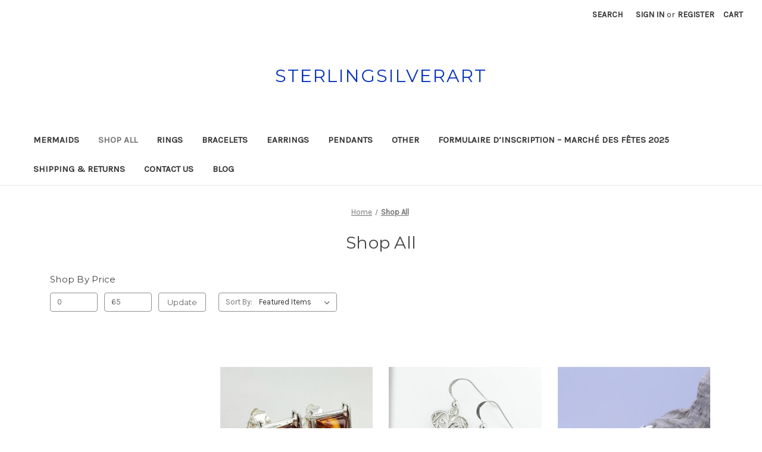

--- FILE ---
content_type: text/html; charset=UTF-8
request_url: https://sterlingsilverart.com/shop-all/?price_min=0&price_max=65&page=6
body_size: 11012
content:


<!DOCTYPE html>
<html class="no-js" lang="en">
    <head>
        <title>Shop All - Page 6 - sterlingsilverart</title>
        <link rel="dns-prefetch preconnect" href="https://cdn11.bigcommerce.com/s-165sg1m88r" crossorigin><link rel="dns-prefetch preconnect" href="https://fonts.googleapis.com/" crossorigin><link rel="dns-prefetch preconnect" href="https://fonts.gstatic.com/" crossorigin>
        <link rel='canonical' href='https://sterlingsilverart.com/shop-all/?page=6' /><meta name='platform' content='bigcommerce.stencil' />
        
                <link rel="prev" href="https://sterlingsilverart.com/shop-all/?price_min&#x3D;0&amp;price_max&#x3D;65&amp;page&#x3D;5">
        <link rel="next" href="https://sterlingsilverart.com/shop-all/?price_min&#x3D;0&amp;price_max&#x3D;65&amp;page&#x3D;7">


        <link href="https://cdn11.bigcommerce.com/r-098fe5f4938830d40a5d5433badac2d4c1c010f5/img/bc_favicon.ico" rel="shortcut icon">
        <meta name="viewport" content="width=device-width, initial-scale=1">

        <script>
            document.documentElement.className = document.documentElement.className.replace('no-js', 'js');
        </script>

        <script>
    function browserSupportsAllFeatures() {
        return window.Promise
            && window.fetch
            && window.URL
            && window.URLSearchParams
            && window.WeakMap
            // object-fit support
            && ('objectFit' in document.documentElement.style);
    }

    function loadScript(src) {
        var js = document.createElement('script');
        js.src = src;
        js.onerror = function () {
            console.error('Failed to load polyfill script ' + src);
        };
        document.head.appendChild(js);
    }

    if (!browserSupportsAllFeatures()) {
        loadScript('https://cdn11.bigcommerce.com/s-165sg1m88r/stencil/7a745090-f8bf-013c-3760-4218a01ced97/dist/theme-bundle.polyfills.js');
    }
</script>
        <script>window.consentManagerTranslations = `{"locale":"en","locales":{"consent_manager.data_collection_warning":"en","consent_manager.accept_all_cookies":"en","consent_manager.gdpr_settings":"en","consent_manager.data_collection_preferences":"en","consent_manager.manage_data_collection_preferences":"en","consent_manager.use_data_by_cookies":"en","consent_manager.data_categories_table":"en","consent_manager.allow":"en","consent_manager.accept":"en","consent_manager.deny":"en","consent_manager.dismiss":"en","consent_manager.reject_all":"en","consent_manager.category":"en","consent_manager.purpose":"en","consent_manager.functional_category":"en","consent_manager.functional_purpose":"en","consent_manager.analytics_category":"en","consent_manager.analytics_purpose":"en","consent_manager.targeting_category":"en","consent_manager.advertising_category":"en","consent_manager.advertising_purpose":"en","consent_manager.essential_category":"en","consent_manager.esential_purpose":"en","consent_manager.yes":"en","consent_manager.no":"en","consent_manager.not_available":"en","consent_manager.cancel":"en","consent_manager.save":"en","consent_manager.back_to_preferences":"en","consent_manager.close_without_changes":"en","consent_manager.unsaved_changes":"en","consent_manager.by_using":"en","consent_manager.agree_on_data_collection":"en","consent_manager.change_preferences":"en","consent_manager.cancel_dialog_title":"en","consent_manager.privacy_policy":"en","consent_manager.allow_category_tracking":"en","consent_manager.disallow_category_tracking":"en"},"translations":{"consent_manager.data_collection_warning":"We use cookies (and other similar technologies) to collect data to improve your shopping experience.","consent_manager.accept_all_cookies":"Accept All Cookies","consent_manager.gdpr_settings":"Settings","consent_manager.data_collection_preferences":"Website Data Collection Preferences","consent_manager.manage_data_collection_preferences":"Manage Website Data Collection Preferences","consent_manager.use_data_by_cookies":" uses data collected by cookies and JavaScript libraries to improve your shopping experience.","consent_manager.data_categories_table":"The table below outlines how we use this data by category. To opt out of a category of data collection, select 'No' and save your preferences.","consent_manager.allow":"Allow","consent_manager.accept":"Accept","consent_manager.deny":"Deny","consent_manager.dismiss":"Dismiss","consent_manager.reject_all":"Reject all","consent_manager.category":"Category","consent_manager.purpose":"Purpose","consent_manager.functional_category":"Functional","consent_manager.functional_purpose":"Enables enhanced functionality, such as videos and live chat. If you do not allow these, then some or all of these functions may not work properly.","consent_manager.analytics_category":"Analytics","consent_manager.analytics_purpose":"Provide statistical information on site usage, e.g., web analytics so we can improve this website over time.","consent_manager.targeting_category":"Targeting","consent_manager.advertising_category":"Advertising","consent_manager.advertising_purpose":"Used to create profiles or personalize content to enhance your shopping experience.","consent_manager.essential_category":"Essential","consent_manager.esential_purpose":"Essential for the site and any requested services to work, but do not perform any additional or secondary function.","consent_manager.yes":"Yes","consent_manager.no":"No","consent_manager.not_available":"N/A","consent_manager.cancel":"Cancel","consent_manager.save":"Save","consent_manager.back_to_preferences":"Back to Preferences","consent_manager.close_without_changes":"You have unsaved changes to your data collection preferences. Are you sure you want to close without saving?","consent_manager.unsaved_changes":"You have unsaved changes","consent_manager.by_using":"By using our website, you're agreeing to our","consent_manager.agree_on_data_collection":"By using our website, you're agreeing to the collection of data as described in our ","consent_manager.change_preferences":"You can change your preferences at any time","consent_manager.cancel_dialog_title":"Are you sure you want to cancel?","consent_manager.privacy_policy":"Privacy Policy","consent_manager.allow_category_tracking":"Allow [CATEGORY_NAME] tracking","consent_manager.disallow_category_tracking":"Disallow [CATEGORY_NAME] tracking"}}`;</script>

        <script>
            window.lazySizesConfig = window.lazySizesConfig || {};
            window.lazySizesConfig.loadMode = 1;
        </script>
        <script async src="https://cdn11.bigcommerce.com/s-165sg1m88r/stencil/7a745090-f8bf-013c-3760-4218a01ced97/dist/theme-bundle.head_async.js"></script>
        
        <link href="https://fonts.googleapis.com/css?family=Montserrat:700,500,400%7CKarla:400&display=block" rel="stylesheet">
        
        <script async src="https://cdn11.bigcommerce.com/s-165sg1m88r/stencil/7a745090-f8bf-013c-3760-4218a01ced97/dist/theme-bundle.font.js"></script>

        <link data-stencil-stylesheet href="https://cdn11.bigcommerce.com/s-165sg1m88r/stencil/7a745090-f8bf-013c-3760-4218a01ced97/css/theme-44d8f6c0-38a8-013d-fc1c-3af9366d2100.css" rel="stylesheet">

        
<script type="text/javascript" src="https://checkout-sdk.bigcommerce.com/v1/loader.js" defer ></script>
<script type="text/javascript">
var BCData = {};
</script>
<script src='https://conversations-widget.brevo.com/bigcommerce.js?brevoConversationsId=6625539ebcbb631cea3e8a2c' async ></script>
<script nonce="">
(function () {
    var xmlHttp = new XMLHttpRequest();

    xmlHttp.open('POST', 'https://bes.gcp.data.bigcommerce.com/nobot');
    xmlHttp.setRequestHeader('Content-Type', 'application/json');
    xmlHttp.send('{"store_id":"1002708037","timezone_offset":"0.0","timestamp":"2026-01-17T20:57:05.52629200Z","visit_id":"1ba6ab21-59fc-4c21-b0b9-ce0cc832b69e","channel_id":1}');
})();
</script>

    </head>
    <body>
        <svg data-src="https://cdn11.bigcommerce.com/s-165sg1m88r/stencil/7a745090-f8bf-013c-3760-4218a01ced97/img/icon-sprite.svg" class="icons-svg-sprite"></svg>

        <a href="#main-content" class="skip-to-main-link">Skip to main content</a>
<header class="header" role="banner">
    <a href="#" class="mobileMenu-toggle" data-mobile-menu-toggle="menu">
        <span class="mobileMenu-toggleIcon">Toggle menu</span>
    </a>
    <nav class="navUser">
        

    <ul class="navUser-section navUser-section--alt">
        <li class="navUser-item">
            <a class="navUser-action navUser-item--compare"
               href="/compare"
               data-compare-nav
               aria-label="Compare"
            >
                Compare <span class="countPill countPill--positive countPill--alt"></span>
            </a>
        </li>
        <li class="navUser-item">
            <button class="navUser-action navUser-action--quickSearch"
               type="button"
               id="quick-search-expand"
               data-search="quickSearch"
               aria-controls="quickSearch"
               aria-label="Search"
            >
                Search
            </button>
        </li>
        <li class="navUser-item navUser-item--account">
                <a class="navUser-action"
                   href="/login.php"
                   aria-label="Sign in"
                >
                    Sign in
                </a>
                    <span class="navUser-or">or</span>
                    <a class="navUser-action"
                       href="/login.php?action&#x3D;create_account"
                       aria-label="Register"
                    >
                        Register
                    </a>
        </li>
        <li class="navUser-item navUser-item--cart">
            <a class="navUser-action"
               data-cart-preview
               data-dropdown="cart-preview-dropdown"
               data-options="align:right"
               href="/cart.php"
               aria-label="Cart with 0 items"
            >
                <span class="navUser-item-cartLabel">Cart</span>
                <span class="countPill cart-quantity"></span>
            </a>

            <div class="dropdown-menu" id="cart-preview-dropdown" data-dropdown-content aria-hidden="true"></div>
        </li>
    </ul>
    <div class="dropdown dropdown--quickSearch" id="quickSearch" aria-hidden="true" data-prevent-quick-search-close>
        <div class="container">
    <form class="form" onsubmit="return false" data-url="/search.php" data-quick-search-form>
        <fieldset class="form-fieldset">
            <div class="form-field">
                <label class="is-srOnly" for="nav-quick-search">Search</label>
                <input class="form-input"
                       data-search-quick
                       name="nav-quick-search"
                       id="nav-quick-search"
                       data-error-message="Search field cannot be empty."
                       placeholder="Search the store"
                       autocomplete="off"
                >
            </div>
        </fieldset>
    </form>
    <section class="quickSearchResults" data-bind="html: results"></section>
    <p role="status"
       aria-live="polite"
       class="aria-description--hidden"
       data-search-aria-message-predefined-text="product results for"
    ></p>
</div>
    </div>
</nav>

        <div class="header-logo header-logo--center">
            <a href="https://sterlingsilverart.com/" class="header-logo__link" data-header-logo-link>
    <span class="header-logo-text">sterlingsilverart</span>
</a>
        </div>
    <div class="navPages-container" id="menu" data-menu>
        <nav class="navPages">
    <div class="navPages-quickSearch">
        <div class="container">
    <form class="form" onsubmit="return false" data-url="/search.php" data-quick-search-form>
        <fieldset class="form-fieldset">
            <div class="form-field">
                <label class="is-srOnly" for="nav-menu-quick-search">Search</label>
                <input class="form-input"
                       data-search-quick
                       name="nav-menu-quick-search"
                       id="nav-menu-quick-search"
                       data-error-message="Search field cannot be empty."
                       placeholder="Search the store"
                       autocomplete="off"
                >
            </div>
        </fieldset>
    </form>
    <section class="quickSearchResults" data-bind="html: results"></section>
    <p role="status"
       aria-live="polite"
       class="aria-description--hidden"
       data-search-aria-message-predefined-text="product results for"
    ></p>
</div>
    </div>
    <ul class="navPages-list">
            <li class="navPages-item">
                <a class="navPages-action"
   href="https://sterlingsilverart.com/mermaids/"
   aria-label="Mermaids"
>
    Mermaids
</a>
            </li>
            <li class="navPages-item">
                <a class="navPages-action activePage"
   href="https://sterlingsilverart.com/shop-all/"
   aria-label="Shop All"
>
    Shop All
</a>
            </li>
            <li class="navPages-item">
                <a class="navPages-action"
   href="https://sterlingsilverart.com/rings/"
   aria-label="Rings"
>
    Rings
</a>
            </li>
            <li class="navPages-item">
                <a class="navPages-action"
   href="https://sterlingsilverart.com/bracelets/"
   aria-label="Bracelets"
>
    Bracelets
</a>
            </li>
            <li class="navPages-item">
                <a class="navPages-action"
   href="https://sterlingsilverart.com/earrings/"
   aria-label="Earrings"
>
    Earrings
</a>
            </li>
            <li class="navPages-item">
                <a class="navPages-action"
   href="https://sterlingsilverart.com/pendants/"
   aria-label="Pendants"
>
    Pendants
</a>
            </li>
            <li class="navPages-item">
                <a class="navPages-action"
   href="https://sterlingsilverart.com/other/"
   aria-label="other"
>
    other
</a>
            </li>
                 <li class="navPages-item navPages-item-page">
                     <a class="navPages-action"
                        href="https://sterlingsilverart.com/formulaire-d-inscription-marche-des-fetes-2025/"
                        aria-label="Formulaire D’inscription – Marché Des Fêtes 2025"
                     >
                         Formulaire D’inscription – Marché Des Fêtes 2025
                     </a>
                 </li>
                 <li class="navPages-item navPages-item-page">
                     <a class="navPages-action"
                        href="https://sterlingsilverart.com/shipping-returns/"
                        aria-label="Shipping &amp; Returns"
                     >
                         Shipping &amp; Returns
                     </a>
                 </li>
                 <li class="navPages-item navPages-item-page">
                     <a class="navPages-action"
                        href="https://sterlingsilverart.com/contact-us/"
                        aria-label="Contact Us"
                     >
                         Contact Us
                     </a>
                 </li>
                 <li class="navPages-item navPages-item-page">
                     <a class="navPages-action"
                        href="https://sterlingsilverart.com/blog/"
                        aria-label="Blog"
                     >
                         Blog
                     </a>
                 </li>
    </ul>
    <ul class="navPages-list navPages-list--user">
            <li class="navPages-item">
                <a class="navPages-action"
                   href="/login.php"
                   aria-label="Sign in"
                >
                    Sign in
                </a>
                    or
                    <a class="navPages-action"
                       href="/login.php?action&#x3D;create_account"
                       aria-label="Register"
                    >
                        Register
                    </a>
            </li>
    </ul>
</nav>
    </div>
    <div data-content-region="header_navigation_bottom--global"></div>
</header>
<div data-content-region="header_bottom--global"></div>
<div data-content-region="header_bottom"></div>
        <div class="body" id="main-content" data-currency-code="CAD">
     
    <div class="container">
        
<nav aria-label="Breadcrumb">
    <ol class="breadcrumbs">
                <li class="breadcrumb ">
                    <a class="breadcrumb-label"
                       href="https://sterlingsilverart.com/"
                       
                    >
                        <span>Home</span>
                    </a>
                </li>
                <li class="breadcrumb is-active">
                    <a class="breadcrumb-label"
                       href="https://sterlingsilverart.com/shop-all/"
                       aria-current="page"
                    >
                        <span>Shop All</span>
                    </a>
                </li>
    </ol>
</nav>

<script type="application/ld+json">
{
    "@context": "https://schema.org",
    "@type": "BreadcrumbList",
    "itemListElement":
    [
        {
            "@type": "ListItem",
            "position": 1,
            "item": {
                "@id": "https://sterlingsilverart.com/",
                "name": "Home"
            }
        },
        {
            "@type": "ListItem",
            "position": 2,
            "item": {
                "@id": "https://sterlingsilverart.com/shop-all/",
                "name": "Shop All"
            }
        }
    ]
}
</script>
    <h1 class="page-heading">Shop All</h1>
    <div data-content-region="category_below_header"></div>

<div class="page">
        <aside class="page-sidebar" id="faceted-search-container">
            <nav>

            <div class="sidebarBlock">
        <h2 class="sidebarBlock-heading heading-price" data-shop-by-price>Shop By Price</h2>

        <form id="facet-range-form" class="form" method="get" data-faceted-search-range novalidate>
    <input type="hidden" name="search_query" value="">
    <fieldset class="form-fieldset">
        <div class="form-minMaxRow">
            <div class="form-field">
                <input
                    name="price_min"
                    placeholder="Min."
                    min="0"
                    class="form-input form-input--small"
                    required
                    type="number"
                    value=""
                    aria-label="Min."
                    aria-describedby="min_price_description"
                />
                <span id="min_price_description" class="aria-description--hidden">Enter the minimum price to filter products by</span>
            </div>

            <div class="form-field">
                <input
                    name="price_max"
                    placeholder="Max."
                    min="0"
                    class="form-input form-input--small"
                    required
                    type="number"
                    value=""
                    aria-label="Max."
                    aria-describedby="max_price_description"
                />
                <span id="max_price_description" class="aria-description--hidden">Enter the maximum price to filter products by</span>
            </div>

            <div class="form-field">
                <button class="button button--small" type="submit">
                    Update
                </button>
            </div>
        </div>

        <div class="form-inlineMessage" aria-live="polite" role="alert"></div>
    </fieldset>
</form>

        <div class="reset-filters">
            <a href="https://sterlingsilverart.com/shop-all/" class="navList-action reset-btn">Reset</a>
            <span class="reset-message aria-description--hidden">The filter has been reset</span>
        </div>
    </div>
</nav>
        </aside>
    
    <main class="page-content" id="product-listing-container">
        

    <form class="actionBar" method="get" data-sort-by="product">
    <fieldset class="form-fieldset actionBar-section">
    <div class="form-field">
        <label class="form-label" for="sort">Sort By:</label>
        <select class="form-select form-select--small " name="sort" id="sort" role="listbox">
            <option value="featured" selected>Featured Items</option>
            <option value="newest" >Newest Items</option>
            <option value="bestselling" >Best Selling</option>
            <option value="alphaasc" >A to Z</option>
            <option value="alphadesc" >Z to A</option>
            <option value="avgcustomerreview" >By Review</option>
            <option value="priceasc" >Price: Ascending</option>
            <option value="pricedesc" >Price: Descending</option>
        </select>
    </div>
</fieldset>
</form>

    <div data-list-name="Category: Shop All" role="region" aria-label="Filtered products">
            <ul class="productGrid">
    <li class="product">
            <article
    class="card
    "
    data-test="card-166"
    data-event-type="list"
    data-entity-id="166"
    data-position="1"
    data-name="Amber square Sterling Silver 925 post Earrings"
    data-product-category="
            Earrings,
                Shop All
    "
    data-product-brand=""
    data-product-price="
            32.33
"
>
    <figure class="card-figure">

        <a href="https://sterlingsilverart.com/amber-square-sterling-silver-925-post-earrings/"
           class="card-figure__link"
           aria-label="Amber square Sterling Silver 925 post Earrings, $32.33

"
           data-event-type="product-click"
        >
            <div class="card-img-container">
                <img src="https://cdn11.bigcommerce.com/s-165sg1m88r/images/stencil/500x659/products/166/666/20220202_1028001__06681.1667917289.jpg?c=1" alt="Amber square Sterling Silver 925 post Earrings" title="Amber square Sterling Silver 925 post Earrings" data-sizes="auto"
    srcset="https://cdn11.bigcommerce.com/s-165sg1m88r/images/stencil/80w/products/166/666/20220202_1028001__06681.1667917289.jpg?c=1"
data-srcset="https://cdn11.bigcommerce.com/s-165sg1m88r/images/stencil/80w/products/166/666/20220202_1028001__06681.1667917289.jpg?c=1 80w, https://cdn11.bigcommerce.com/s-165sg1m88r/images/stencil/160w/products/166/666/20220202_1028001__06681.1667917289.jpg?c=1 160w, https://cdn11.bigcommerce.com/s-165sg1m88r/images/stencil/320w/products/166/666/20220202_1028001__06681.1667917289.jpg?c=1 320w, https://cdn11.bigcommerce.com/s-165sg1m88r/images/stencil/640w/products/166/666/20220202_1028001__06681.1667917289.jpg?c=1 640w, https://cdn11.bigcommerce.com/s-165sg1m88r/images/stencil/960w/products/166/666/20220202_1028001__06681.1667917289.jpg?c=1 960w, https://cdn11.bigcommerce.com/s-165sg1m88r/images/stencil/1280w/products/166/666/20220202_1028001__06681.1667917289.jpg?c=1 1280w, https://cdn11.bigcommerce.com/s-165sg1m88r/images/stencil/1920w/products/166/666/20220202_1028001__06681.1667917289.jpg?c=1 1920w, https://cdn11.bigcommerce.com/s-165sg1m88r/images/stencil/2560w/products/166/666/20220202_1028001__06681.1667917289.jpg?c=1 2560w"

class="lazyload card-image"

 />
            </div>
        </a>

        <figcaption class="card-figcaption">
            <div class="card-figcaption-body">
                        <button type="button" class="button button--small card-figcaption-button quickview" data-event-type="product-click" data-product-id="166">Quick view</button>
                    <label class="button button--small card-figcaption-button" for="compare-166">
                        Compare <input type="checkbox" name="products[]" value="166" id="compare-166" data-compare-id="166">
                    </label>
                        <a href="https://sterlingsilverart.com/cart.php?action&#x3D;add&amp;product_id&#x3D;166" data-event-type="product-click" data-button-type="add-cart" class="button button--small card-figcaption-button">Add to Cart</a>
                        <span class="product-status-message aria-description--hidden">The item has been added</span>
            </div>
        </figcaption>
    </figure>
    <div class="card-body">
        <h3 class="card-title">
            <a aria-label="Amber square Sterling Silver 925 post Earrings, $32.33

"
               href="https://sterlingsilverart.com/amber-square-sterling-silver-925-post-earrings/"
               data-event-type="product-click"
            >
                Amber square Sterling Silver 925 post Earrings
            </a>
        </h3>

        <div class="card-text" data-test-info-type="price">
                
        <div class="price-section price-section--withTax rrp-price--withTax" style="display: none;">
            <span>
                    MSRP:
            </span>
            <span data-product-rrp-with-tax class="price price--rrp">
                
            </span>
        </div>
        <div class="price-section price-section--withTax non-sale-price--withTax" style="display: none;">
            <span>
                    Was:
            </span>
            <span data-product-non-sale-price-with-tax class="price price--non-sale">
                
            </span>
        </div>
        <div class="price-section price-section--withTax">
            <span class="price-label" >
                
            </span>
            <span class="price-now-label" style="display: none;">
                    Now:
            </span>
            <span data-product-price-with-tax class="price price--withTax">$32.33</span>
        </div>
        </div>
            </div>
</article>
    </li>
    <li class="product">
            <article
    class="card
    "
    data-test="card-164"
    data-event-type="list"
    data-entity-id="164"
    data-position="2"
    data-name="Amber and Filigree Heart Sterling Silver 925 Earrings"
    data-product-category="
            Earrings,
                Shop All
    "
    data-product-brand=""
    data-product-price="
            44.48
"
>
    <figure class="card-figure">

        <a href="https://sterlingsilverart.com/amber-and-filigree-heart-sterling-silver-925-earrings/"
           class="card-figure__link"
           aria-label="Amber and Filigree Heart Sterling Silver 925 Earrings, $44.48

"
           data-event-type="product-click"
        >
            <div class="card-img-container">
                <img src="https://cdn11.bigcommerce.com/s-165sg1m88r/images/stencil/500x659/products/164/661/20220202_1026241__76387.1667916464.jpg?c=1" alt="Amber and Filigree Heart Sterling Silver 925 Earrings" title="Amber and Filigree Heart Sterling Silver 925 Earrings" data-sizes="auto"
    srcset="https://cdn11.bigcommerce.com/s-165sg1m88r/images/stencil/80w/products/164/661/20220202_1026241__76387.1667916464.jpg?c=1"
data-srcset="https://cdn11.bigcommerce.com/s-165sg1m88r/images/stencil/80w/products/164/661/20220202_1026241__76387.1667916464.jpg?c=1 80w, https://cdn11.bigcommerce.com/s-165sg1m88r/images/stencil/160w/products/164/661/20220202_1026241__76387.1667916464.jpg?c=1 160w, https://cdn11.bigcommerce.com/s-165sg1m88r/images/stencil/320w/products/164/661/20220202_1026241__76387.1667916464.jpg?c=1 320w, https://cdn11.bigcommerce.com/s-165sg1m88r/images/stencil/640w/products/164/661/20220202_1026241__76387.1667916464.jpg?c=1 640w, https://cdn11.bigcommerce.com/s-165sg1m88r/images/stencil/960w/products/164/661/20220202_1026241__76387.1667916464.jpg?c=1 960w, https://cdn11.bigcommerce.com/s-165sg1m88r/images/stencil/1280w/products/164/661/20220202_1026241__76387.1667916464.jpg?c=1 1280w, https://cdn11.bigcommerce.com/s-165sg1m88r/images/stencil/1920w/products/164/661/20220202_1026241__76387.1667916464.jpg?c=1 1920w, https://cdn11.bigcommerce.com/s-165sg1m88r/images/stencil/2560w/products/164/661/20220202_1026241__76387.1667916464.jpg?c=1 2560w"

class="lazyload card-image"

 />
            </div>
        </a>

        <figcaption class="card-figcaption">
            <div class="card-figcaption-body">
                        <button type="button" class="button button--small card-figcaption-button quickview" data-event-type="product-click" data-product-id="164">Quick view</button>
                    <label class="button button--small card-figcaption-button" for="compare-164">
                        Compare <input type="checkbox" name="products[]" value="164" id="compare-164" data-compare-id="164">
                    </label>
                        <a href="https://sterlingsilverart.com/amber-and-filigree-heart-sterling-silver-925-earrings/" data-event-type="product-click" class="button button--small card-figcaption-button" data-product-id="164">Choose Options</a>
            </div>
        </figcaption>
    </figure>
    <div class="card-body">
        <h3 class="card-title">
            <a aria-label="Amber and Filigree Heart Sterling Silver 925 Earrings, $44.48

"
               href="https://sterlingsilverart.com/amber-and-filigree-heart-sterling-silver-925-earrings/"
               data-event-type="product-click"
            >
                Amber and Filigree Heart Sterling Silver 925 Earrings
            </a>
        </h3>

        <div class="card-text" data-test-info-type="price">
                
        <div class="price-section price-section--withTax rrp-price--withTax" style="display: none;">
            <span>
                    MSRP:
            </span>
            <span data-product-rrp-with-tax class="price price--rrp">
                
            </span>
        </div>
        <div class="price-section price-section--withTax non-sale-price--withTax" style="display: none;">
            <span>
                    Was:
            </span>
            <span data-product-non-sale-price-with-tax class="price price--non-sale">
                
            </span>
        </div>
        <div class="price-section price-section--withTax">
            <span class="price-label" >
                
            </span>
            <span class="price-now-label" style="display: none;">
                    Now:
            </span>
            <span data-product-price-with-tax class="price price--withTax">$44.48</span>
        </div>
        </div>
            </div>
</article>
    </li>
    <li class="product">
            <article
    class="card
    "
    data-test="card-163"
    data-event-type="list"
    data-entity-id="163"
    data-position="3"
    data-name="Dolphin Sterling Silver 925 Stud Earrings with Blue Opal Inlay"
    data-product-category="
            Earrings,
                Shop All
    "
    data-product-brand=""
    data-product-price="
            29.7
"
>
    <figure class="card-figure">

        <a href="https://sterlingsilverart.com/dolphin-sterling-silver-925-stud-earrings-with-blue-opal-inlay/"
           class="card-figure__link"
           aria-label="Dolphin Sterling Silver 925 Stud Earrings with Blue Opal Inlay, $29.70

"
           data-event-type="product-click"
        >
            <div class="card-img-container">
                <img src="https://cdn11.bigcommerce.com/s-165sg1m88r/images/stencil/500x659/products/163/656/DSC_1086__88868.1667776842.JPG?c=1" alt="Dolphin Sterling Silver 925 Stud Earrings with Blue Opal Inlay" title="Dolphin Sterling Silver 925 Stud Earrings with Blue Opal Inlay" data-sizes="auto"
    srcset="https://cdn11.bigcommerce.com/s-165sg1m88r/images/stencil/80w/products/163/656/DSC_1086__88868.1667776842.JPG?c=1"
data-srcset="https://cdn11.bigcommerce.com/s-165sg1m88r/images/stencil/80w/products/163/656/DSC_1086__88868.1667776842.JPG?c=1 80w, https://cdn11.bigcommerce.com/s-165sg1m88r/images/stencil/160w/products/163/656/DSC_1086__88868.1667776842.JPG?c=1 160w, https://cdn11.bigcommerce.com/s-165sg1m88r/images/stencil/320w/products/163/656/DSC_1086__88868.1667776842.JPG?c=1 320w, https://cdn11.bigcommerce.com/s-165sg1m88r/images/stencil/640w/products/163/656/DSC_1086__88868.1667776842.JPG?c=1 640w, https://cdn11.bigcommerce.com/s-165sg1m88r/images/stencil/960w/products/163/656/DSC_1086__88868.1667776842.JPG?c=1 960w, https://cdn11.bigcommerce.com/s-165sg1m88r/images/stencil/1280w/products/163/656/DSC_1086__88868.1667776842.JPG?c=1 1280w, https://cdn11.bigcommerce.com/s-165sg1m88r/images/stencil/1920w/products/163/656/DSC_1086__88868.1667776842.JPG?c=1 1920w, https://cdn11.bigcommerce.com/s-165sg1m88r/images/stencil/2560w/products/163/656/DSC_1086__88868.1667776842.JPG?c=1 2560w"

class="lazyload card-image"

 />
            </div>
        </a>

        <figcaption class="card-figcaption">
            <div class="card-figcaption-body">
                        <button type="button" class="button button--small card-figcaption-button quickview" data-event-type="product-click" data-product-id="163">Quick view</button>
                    <label class="button button--small card-figcaption-button" for="compare-163">
                        Compare <input type="checkbox" name="products[]" value="163" id="compare-163" data-compare-id="163">
                    </label>
                        <a href="https://sterlingsilverart.com/cart.php?action&#x3D;add&amp;product_id&#x3D;163" data-event-type="product-click" data-button-type="add-cart" class="button button--small card-figcaption-button">Add to Cart</a>
                        <span class="product-status-message aria-description--hidden">The item has been added</span>
            </div>
        </figcaption>
    </figure>
    <div class="card-body">
        <h3 class="card-title">
            <a aria-label="Dolphin Sterling Silver 925 Stud Earrings with Blue Opal Inlay, $29.70

"
               href="https://sterlingsilverart.com/dolphin-sterling-silver-925-stud-earrings-with-blue-opal-inlay/"
               data-event-type="product-click"
            >
                Dolphin Sterling Silver 925 Stud Earrings with Blue Opal Inlay
            </a>
        </h3>

        <div class="card-text" data-test-info-type="price">
                
        <div class="price-section price-section--withTax rrp-price--withTax" style="display: none;">
            <span>
                    MSRP:
            </span>
            <span data-product-rrp-with-tax class="price price--rrp">
                
            </span>
        </div>
        <div class="price-section price-section--withTax non-sale-price--withTax" style="display: none;">
            <span>
                    Was:
            </span>
            <span data-product-non-sale-price-with-tax class="price price--non-sale">
                
            </span>
        </div>
        <div class="price-section price-section--withTax">
            <span class="price-label" >
                
            </span>
            <span class="price-now-label" style="display: none;">
                    Now:
            </span>
            <span data-product-price-with-tax class="price price--withTax">$29.70</span>
        </div>
        </div>
            </div>
</article>
    </li>
    <li class="product">
            <article
    class="card
    "
    data-test="card-162"
    data-event-type="list"
    data-entity-id="162"
    data-position="4"
    data-name="Devilish Hearts Stud Earrings sterling silver 925 with white zircons"
    data-product-category="
            Earrings,
                Shop All
    "
    data-product-brand=""
    data-product-price="
            27
"
>
    <figure class="card-figure">

        <a href="https://sterlingsilverart.com/devilish-hearts-stud-earrings-sterling-silver-925-with-white-zircons/"
           class="card-figure__link"
           aria-label="Devilish Hearts Stud Earrings sterling silver 925 with white zircons, $27.00

"
           data-event-type="product-click"
        >
            <div class="card-img-container">
                <img src="https://cdn11.bigcommerce.com/s-165sg1m88r/images/stencil/500x659/products/162/653/devilishhearts__83047.1667776603.jpg?c=1" alt="Devilish Hearts Stud Earrings sterling silver 925 with white zircons" title="Devilish Hearts Stud Earrings sterling silver 925 with white zircons" data-sizes="auto"
    srcset="https://cdn11.bigcommerce.com/s-165sg1m88r/images/stencil/80w/products/162/653/devilishhearts__83047.1667776603.jpg?c=1"
data-srcset="https://cdn11.bigcommerce.com/s-165sg1m88r/images/stencil/80w/products/162/653/devilishhearts__83047.1667776603.jpg?c=1 80w, https://cdn11.bigcommerce.com/s-165sg1m88r/images/stencil/160w/products/162/653/devilishhearts__83047.1667776603.jpg?c=1 160w, https://cdn11.bigcommerce.com/s-165sg1m88r/images/stencil/320w/products/162/653/devilishhearts__83047.1667776603.jpg?c=1 320w, https://cdn11.bigcommerce.com/s-165sg1m88r/images/stencil/640w/products/162/653/devilishhearts__83047.1667776603.jpg?c=1 640w, https://cdn11.bigcommerce.com/s-165sg1m88r/images/stencil/960w/products/162/653/devilishhearts__83047.1667776603.jpg?c=1 960w, https://cdn11.bigcommerce.com/s-165sg1m88r/images/stencil/1280w/products/162/653/devilishhearts__83047.1667776603.jpg?c=1 1280w, https://cdn11.bigcommerce.com/s-165sg1m88r/images/stencil/1920w/products/162/653/devilishhearts__83047.1667776603.jpg?c=1 1920w, https://cdn11.bigcommerce.com/s-165sg1m88r/images/stencil/2560w/products/162/653/devilishhearts__83047.1667776603.jpg?c=1 2560w"

class="lazyload card-image"

 />
            </div>
        </a>

        <figcaption class="card-figcaption">
            <div class="card-figcaption-body">
                        <button type="button" class="button button--small card-figcaption-button quickview" data-event-type="product-click" data-product-id="162">Quick view</button>
                    <label class="button button--small card-figcaption-button" for="compare-162">
                        Compare <input type="checkbox" name="products[]" value="162" id="compare-162" data-compare-id="162">
                    </label>
                        <a href="https://sterlingsilverart.com/cart.php?action&#x3D;add&amp;product_id&#x3D;162" data-event-type="product-click" data-button-type="add-cart" class="button button--small card-figcaption-button">Add to Cart</a>
                        <span class="product-status-message aria-description--hidden">The item has been added</span>
            </div>
        </figcaption>
    </figure>
    <div class="card-body">
        <h3 class="card-title">
            <a aria-label="Devilish Hearts Stud Earrings sterling silver 925 with white zircons, $27.00

"
               href="https://sterlingsilverart.com/devilish-hearts-stud-earrings-sterling-silver-925-with-white-zircons/"
               data-event-type="product-click"
            >
                Devilish Hearts Stud Earrings sterling silver 925 with white zircons
            </a>
        </h3>

        <div class="card-text" data-test-info-type="price">
                
        <div class="price-section price-section--withTax rrp-price--withTax" style="display: none;">
            <span>
                    MSRP:
            </span>
            <span data-product-rrp-with-tax class="price price--rrp">
                
            </span>
        </div>
        <div class="price-section price-section--withTax non-sale-price--withTax" style="display: none;">
            <span>
                    Was:
            </span>
            <span data-product-non-sale-price-with-tax class="price price--non-sale">
                
            </span>
        </div>
        <div class="price-section price-section--withTax">
            <span class="price-label" >
                
            </span>
            <span class="price-now-label" style="display: none;">
                    Now:
            </span>
            <span data-product-price-with-tax class="price price--withTax">$27.00</span>
        </div>
        </div>
            </div>
</article>
    </li>
    <li class="product">
            <article
    class="card
    "
    data-test="card-161"
    data-event-type="list"
    data-entity-id="161"
    data-position="5"
    data-name="Wise Monkeys ring in Sterling Silver 925 any ring size don&#x27;t see don&#x27;t talk don&#x27;t ear no evil"
    data-product-category="
            Rings,
                Shop All
    "
    data-product-brand=""
    data-product-price="
            60.75
"
>
    <figure class="card-figure">

        <a href="https://sterlingsilverart.com/wise-monkeys-ring-in-sterling-silver-925-any-ring-size-dont-see-dont-talk-dont-ear-no-evil/"
           class="card-figure__link"
           aria-label="Wise Monkeys ring in Sterling Silver 925 any ring size don&#x27;t see don&#x27;t talk don&#x27;t ear no evil, Price range from $60.75 to $67.50

"
           data-event-type="product-click"
        >
            <div class="card-img-container">
                <img src="https://cdn11.bigcommerce.com/s-165sg1m88r/images/stencil/500x659/products/161/652/20220210_130920__55076.1667776382.jpg?c=1" alt="Wise Monkeys ring in Sterling Silver 925 any ring size don&#x27;t see don&#x27;t talk don&#x27;t ear no evil" title="Wise Monkeys ring in Sterling Silver 925 any ring size don&#x27;t see don&#x27;t talk don&#x27;t ear no evil" data-sizes="auto"
    srcset="https://cdn11.bigcommerce.com/s-165sg1m88r/images/stencil/80w/products/161/652/20220210_130920__55076.1667776382.jpg?c=1"
data-srcset="https://cdn11.bigcommerce.com/s-165sg1m88r/images/stencil/80w/products/161/652/20220210_130920__55076.1667776382.jpg?c=1 80w, https://cdn11.bigcommerce.com/s-165sg1m88r/images/stencil/160w/products/161/652/20220210_130920__55076.1667776382.jpg?c=1 160w, https://cdn11.bigcommerce.com/s-165sg1m88r/images/stencil/320w/products/161/652/20220210_130920__55076.1667776382.jpg?c=1 320w, https://cdn11.bigcommerce.com/s-165sg1m88r/images/stencil/640w/products/161/652/20220210_130920__55076.1667776382.jpg?c=1 640w, https://cdn11.bigcommerce.com/s-165sg1m88r/images/stencil/960w/products/161/652/20220210_130920__55076.1667776382.jpg?c=1 960w, https://cdn11.bigcommerce.com/s-165sg1m88r/images/stencil/1280w/products/161/652/20220210_130920__55076.1667776382.jpg?c=1 1280w, https://cdn11.bigcommerce.com/s-165sg1m88r/images/stencil/1920w/products/161/652/20220210_130920__55076.1667776382.jpg?c=1 1920w, https://cdn11.bigcommerce.com/s-165sg1m88r/images/stencil/2560w/products/161/652/20220210_130920__55076.1667776382.jpg?c=1 2560w"

class="lazyload card-image"

 />
            </div>
        </a>

        <figcaption class="card-figcaption">
            <div class="card-figcaption-body">
                        <button type="button" class="button button--small card-figcaption-button quickview" data-event-type="product-click" data-product-id="161">Quick view</button>
                    <label class="button button--small card-figcaption-button" for="compare-161">
                        Compare <input type="checkbox" name="products[]" value="161" id="compare-161" data-compare-id="161">
                    </label>
                        <a href="https://sterlingsilverart.com/wise-monkeys-ring-in-sterling-silver-925-any-ring-size-dont-see-dont-talk-dont-ear-no-evil/" data-event-type="product-click" class="button button--small card-figcaption-button" data-product-id="161">Choose Options</a>
            </div>
        </figcaption>
    </figure>
    <div class="card-body">
        <h3 class="card-title">
            <a aria-label="Wise Monkeys ring in Sterling Silver 925 any ring size don&#x27;t see don&#x27;t talk don&#x27;t ear no evil, Price range from $60.75 to $67.50

"
               href="https://sterlingsilverart.com/wise-monkeys-ring-in-sterling-silver-925-any-ring-size-dont-see-dont-talk-dont-ear-no-evil/"
               data-event-type="product-click"
            >
                Wise Monkeys ring in Sterling Silver 925 any ring size don&#x27;t see don&#x27;t talk don&#x27;t ear no evil
            </a>
        </h3>

        <div class="card-text" data-test-info-type="price">
                
            <div class="price-section price-section--withTax rrp-price--withTax" style="display: none;">
            <span>
                    MSRP:
            </span>
            <span data-product-rrp-with-tax class="price price--rrp">
                
            </span>
        </div>
    <div class="price-section price-section--withTax non-sale-price--withTax" style="display: none;">
        <span>
                Was:
        </span>
        <span data-product-non-sale-price-with-tax class="price price--non-sale">
            
        </span>
    </div>
    <div class="price-section price-section--withTax">
        <span class="price-label"></span>
        <span class="price-now-label" style="display: none;">
                Now:
        </span>
        <span data-product-price-with-tax class="price price--withTax">$60.75 - $67.50</span>
    </div>

        </div>
            </div>
</article>
    </li>
    <li class="product">
            <article
    class="card
    "
    data-test="card-160"
    data-event-type="list"
    data-entity-id="160"
    data-position="6"
    data-name="Cat Head ring in sterling silver 925 handmade"
    data-product-category="
            Rings,
                Shop All
    "
    data-product-brand=""
    data-product-price="
            60.75
"
>
    <figure class="card-figure">

        <a href="https://sterlingsilverart.com/cat-head-ring-in-sterling-silver-925-handmade/"
           class="card-figure__link"
           aria-label="Cat Head ring in sterling silver 925 handmade, Price range from $60.75 to $74.25

"
           data-event-type="product-click"
        >
            <div class="card-img-container">
                <img src="https://cdn11.bigcommerce.com/s-165sg1m88r/images/stencil/500x659/products/160/645/DSC_1614__98389.1667775846.jpg?c=1" alt="Cat Head ring in sterling silver 925 handmade" title="Cat Head ring in sterling silver 925 handmade" data-sizes="auto"
    srcset="https://cdn11.bigcommerce.com/s-165sg1m88r/images/stencil/80w/products/160/645/DSC_1614__98389.1667775846.jpg?c=1"
data-srcset="https://cdn11.bigcommerce.com/s-165sg1m88r/images/stencil/80w/products/160/645/DSC_1614__98389.1667775846.jpg?c=1 80w, https://cdn11.bigcommerce.com/s-165sg1m88r/images/stencil/160w/products/160/645/DSC_1614__98389.1667775846.jpg?c=1 160w, https://cdn11.bigcommerce.com/s-165sg1m88r/images/stencil/320w/products/160/645/DSC_1614__98389.1667775846.jpg?c=1 320w, https://cdn11.bigcommerce.com/s-165sg1m88r/images/stencil/640w/products/160/645/DSC_1614__98389.1667775846.jpg?c=1 640w, https://cdn11.bigcommerce.com/s-165sg1m88r/images/stencil/960w/products/160/645/DSC_1614__98389.1667775846.jpg?c=1 960w, https://cdn11.bigcommerce.com/s-165sg1m88r/images/stencil/1280w/products/160/645/DSC_1614__98389.1667775846.jpg?c=1 1280w, https://cdn11.bigcommerce.com/s-165sg1m88r/images/stencil/1920w/products/160/645/DSC_1614__98389.1667775846.jpg?c=1 1920w, https://cdn11.bigcommerce.com/s-165sg1m88r/images/stencil/2560w/products/160/645/DSC_1614__98389.1667775846.jpg?c=1 2560w"

class="lazyload card-image"

 />
            </div>
        </a>

        <figcaption class="card-figcaption">
            <div class="card-figcaption-body">
                        <button type="button" class="button button--small card-figcaption-button quickview" data-event-type="product-click" data-product-id="160">Quick view</button>
                    <label class="button button--small card-figcaption-button" for="compare-160">
                        Compare <input type="checkbox" name="products[]" value="160" id="compare-160" data-compare-id="160">
                    </label>
                        <a href="https://sterlingsilverart.com/cat-head-ring-in-sterling-silver-925-handmade/" data-event-type="product-click" class="button button--small card-figcaption-button" data-product-id="160">Choose Options</a>
            </div>
        </figcaption>
    </figure>
    <div class="card-body">
        <h3 class="card-title">
            <a aria-label="Cat Head ring in sterling silver 925 handmade, Price range from $60.75 to $74.25

"
               href="https://sterlingsilverart.com/cat-head-ring-in-sterling-silver-925-handmade/"
               data-event-type="product-click"
            >
                Cat Head ring in sterling silver 925 handmade
            </a>
        </h3>

        <div class="card-text" data-test-info-type="price">
                
            <div class="price-section price-section--withTax rrp-price--withTax" style="display: none;">
            <span>
                    MSRP:
            </span>
            <span data-product-rrp-with-tax class="price price--rrp">
                
            </span>
        </div>
    <div class="price-section price-section--withTax non-sale-price--withTax" style="display: none;">
        <span>
                Was:
        </span>
        <span data-product-non-sale-price-with-tax class="price price--non-sale">
            
        </span>
    </div>
    <div class="price-section price-section--withTax">
        <span class="price-label"></span>
        <span class="price-now-label" style="display: none;">
                Now:
        </span>
        <span data-product-price-with-tax class="price price--withTax">$60.75 - $74.25</span>
    </div>

        </div>
            </div>
</article>
    </li>
    <li class="product">
            <article
    class="card
    "
    data-test="card-159"
    data-event-type="list"
    data-entity-id="159"
    data-position="7"
    data-name="Angel Heart ring in Sterling Silver 925 with Birthstone"
    data-product-category="
            Rings,
                Shop All
    "
    data-product-brand=""
    data-product-price="
            60.68
"
>
    <figure class="card-figure">

        <a href="https://sterlingsilverart.com/angel-heart-ring-in-sterling-silver-925-with-birthstone/"
           class="card-figure__link"
           aria-label="Angel Heart ring in Sterling Silver 925 with Birthstone, Price range from $60.68 to $67.50

"
           data-event-type="product-click"
        >
            <div class="card-img-container">
                <img src="https://cdn11.bigcommerce.com/s-165sg1m88r/images/stencil/500x659/products/159/919/angel23__01078.1682614524.jpg?c=1" alt="" title="" data-sizes="auto"
    srcset="https://cdn11.bigcommerce.com/s-165sg1m88r/images/stencil/80w/products/159/919/angel23__01078.1682614524.jpg?c=1"
data-srcset="https://cdn11.bigcommerce.com/s-165sg1m88r/images/stencil/80w/products/159/919/angel23__01078.1682614524.jpg?c=1 80w, https://cdn11.bigcommerce.com/s-165sg1m88r/images/stencil/160w/products/159/919/angel23__01078.1682614524.jpg?c=1 160w, https://cdn11.bigcommerce.com/s-165sg1m88r/images/stencil/320w/products/159/919/angel23__01078.1682614524.jpg?c=1 320w, https://cdn11.bigcommerce.com/s-165sg1m88r/images/stencil/640w/products/159/919/angel23__01078.1682614524.jpg?c=1 640w, https://cdn11.bigcommerce.com/s-165sg1m88r/images/stencil/960w/products/159/919/angel23__01078.1682614524.jpg?c=1 960w, https://cdn11.bigcommerce.com/s-165sg1m88r/images/stencil/1280w/products/159/919/angel23__01078.1682614524.jpg?c=1 1280w, https://cdn11.bigcommerce.com/s-165sg1m88r/images/stencil/1920w/products/159/919/angel23__01078.1682614524.jpg?c=1 1920w, https://cdn11.bigcommerce.com/s-165sg1m88r/images/stencil/2560w/products/159/919/angel23__01078.1682614524.jpg?c=1 2560w"

class="lazyload card-image"

 />
            </div>
        </a>

        <figcaption class="card-figcaption">
            <div class="card-figcaption-body">
                        <button type="button" class="button button--small card-figcaption-button quickview" data-event-type="product-click" data-product-id="159">Quick view</button>
                    <label class="button button--small card-figcaption-button" for="compare-159">
                        Compare <input type="checkbox" name="products[]" value="159" id="compare-159" data-compare-id="159">
                    </label>
                        <a href="https://sterlingsilverart.com/angel-heart-ring-in-sterling-silver-925-with-birthstone/" data-event-type="product-click" class="button button--small card-figcaption-button" data-product-id="159">Choose Options</a>
            </div>
        </figcaption>
    </figure>
    <div class="card-body">
        <h3 class="card-title">
            <a aria-label="Angel Heart ring in Sterling Silver 925 with Birthstone, Price range from $60.68 to $67.50

"
               href="https://sterlingsilverart.com/angel-heart-ring-in-sterling-silver-925-with-birthstone/"
               data-event-type="product-click"
            >
                Angel Heart ring in Sterling Silver 925 with Birthstone
            </a>
        </h3>

        <div class="card-text" data-test-info-type="price">
                
            <div class="price-section price-section--withTax rrp-price--withTax" style="display: none;">
            <span>
                    MSRP:
            </span>
            <span data-product-rrp-with-tax class="price price--rrp">
                
            </span>
        </div>
    <div class="price-section price-section--withTax non-sale-price--withTax" style="display: none;">
        <span>
                Was:
        </span>
        <span data-product-non-sale-price-with-tax class="price price--non-sale">
            
        </span>
    </div>
    <div class="price-section price-section--withTax">
        <span class="price-label"></span>
        <span class="price-now-label" style="display: none;">
                Now:
        </span>
        <span data-product-price-with-tax class="price price--withTax">$60.68 - $67.50</span>
    </div>

        </div>
            </div>
</article>
    </li>
    <li class="product">
            <article
    class="card
    "
    data-test="card-158"
    data-event-type="list"
    data-entity-id="158"
    data-position="8"
    data-name="Adoption Symbol Pendant in Sterling Silver 925"
    data-product-category="
            Pendants,
                Shop All
    "
    data-product-brand=""
    data-product-price="
            67.5
"
>
    <figure class="card-figure">

        <a href="https://sterlingsilverart.com/adoption-symbol-pendant-in-sterling-silver-925/"
           class="card-figure__link"
           aria-label="Adoption Symbol Pendant in Sterling Silver 925, Price range from $54.00 to $67.50

"
           data-event-type="product-click"
        >
            <div class="card-img-container">
                <img src="https://cdn11.bigcommerce.com/s-165sg1m88r/images/stencil/500x659/products/158/639/adoptionpendantplain__92756.1667774303.jpg?c=1" alt="Adoption Symbol Pendant in Sterling Silver 925" title="Adoption Symbol Pendant in Sterling Silver 925" data-sizes="auto"
    srcset="https://cdn11.bigcommerce.com/s-165sg1m88r/images/stencil/80w/products/158/639/adoptionpendantplain__92756.1667774303.jpg?c=1"
data-srcset="https://cdn11.bigcommerce.com/s-165sg1m88r/images/stencil/80w/products/158/639/adoptionpendantplain__92756.1667774303.jpg?c=1 80w, https://cdn11.bigcommerce.com/s-165sg1m88r/images/stencil/160w/products/158/639/adoptionpendantplain__92756.1667774303.jpg?c=1 160w, https://cdn11.bigcommerce.com/s-165sg1m88r/images/stencil/320w/products/158/639/adoptionpendantplain__92756.1667774303.jpg?c=1 320w, https://cdn11.bigcommerce.com/s-165sg1m88r/images/stencil/640w/products/158/639/adoptionpendantplain__92756.1667774303.jpg?c=1 640w, https://cdn11.bigcommerce.com/s-165sg1m88r/images/stencil/960w/products/158/639/adoptionpendantplain__92756.1667774303.jpg?c=1 960w, https://cdn11.bigcommerce.com/s-165sg1m88r/images/stencil/1280w/products/158/639/adoptionpendantplain__92756.1667774303.jpg?c=1 1280w, https://cdn11.bigcommerce.com/s-165sg1m88r/images/stencil/1920w/products/158/639/adoptionpendantplain__92756.1667774303.jpg?c=1 1920w, https://cdn11.bigcommerce.com/s-165sg1m88r/images/stencil/2560w/products/158/639/adoptionpendantplain__92756.1667774303.jpg?c=1 2560w"

class="lazyload card-image"

 />
            </div>
        </a>

        <figcaption class="card-figcaption">
            <div class="card-figcaption-body">
                        <button type="button" class="button button--small card-figcaption-button quickview" data-event-type="product-click" data-product-id="158">Quick view</button>
                    <label class="button button--small card-figcaption-button" for="compare-158">
                        Compare <input type="checkbox" name="products[]" value="158" id="compare-158" data-compare-id="158">
                    </label>
                        <a href="https://sterlingsilverart.com/adoption-symbol-pendant-in-sterling-silver-925/" data-event-type="product-click" class="button button--small card-figcaption-button" data-product-id="158">Choose Options</a>
            </div>
        </figcaption>
    </figure>
    <div class="card-body">
        <h3 class="card-title">
            <a aria-label="Adoption Symbol Pendant in Sterling Silver 925, Price range from $54.00 to $67.50

"
               href="https://sterlingsilverart.com/adoption-symbol-pendant-in-sterling-silver-925/"
               data-event-type="product-click"
            >
                Adoption Symbol Pendant in Sterling Silver 925
            </a>
        </h3>

        <div class="card-text" data-test-info-type="price">
                
            <div class="price-section price-section--withTax rrp-price--withTax" style="display: none;">
            <span>
                    MSRP:
            </span>
            <span data-product-rrp-with-tax class="price price--rrp">
                
            </span>
        </div>
    <div class="price-section price-section--withTax non-sale-price--withTax" style="display: none;">
        <span>
                Was:
        </span>
        <span data-product-non-sale-price-with-tax class="price price--non-sale">
            
        </span>
    </div>
    <div class="price-section price-section--withTax">
        <span class="price-label"></span>
        <span class="price-now-label" style="display: none;">
                Now:
        </span>
        <span data-product-price-with-tax class="price price--withTax">$54.00 - $67.50</span>
    </div>

        </div>
            </div>
</article>
    </li>
    <li class="product">
            <article
    class="card
    "
    data-test="card-156"
    data-event-type="list"
    data-entity-id="156"
    data-position="9"
    data-name="Fleur-de-Lis Sterling Silver 925 Bangle Bracelet with Zircon"
    data-product-category="
            Bracelets,
                Shop All
    "
    data-product-brand=""
    data-product-price="
            81
"
>
    <figure class="card-figure">

        <a href="https://sterlingsilverart.com/fleur-de-lis-sterling-silver-925-bangle-bracelet-with-zircon/"
           class="card-figure__link"
           aria-label="Fleur-de-Lis Sterling Silver 925 Bangle Bracelet with Zircon, $81.00

"
           data-event-type="product-click"
        >
            <div class="card-img-container">
                <img src="https://cdn11.bigcommerce.com/s-165sg1m88r/images/stencil/500x659/products/156/622/DSC_1160__45847.1667772460.JPG?c=1" alt="" title="" data-sizes="auto"
    srcset="https://cdn11.bigcommerce.com/s-165sg1m88r/images/stencil/80w/products/156/622/DSC_1160__45847.1667772460.JPG?c=1"
data-srcset="https://cdn11.bigcommerce.com/s-165sg1m88r/images/stencil/80w/products/156/622/DSC_1160__45847.1667772460.JPG?c=1 80w, https://cdn11.bigcommerce.com/s-165sg1m88r/images/stencil/160w/products/156/622/DSC_1160__45847.1667772460.JPG?c=1 160w, https://cdn11.bigcommerce.com/s-165sg1m88r/images/stencil/320w/products/156/622/DSC_1160__45847.1667772460.JPG?c=1 320w, https://cdn11.bigcommerce.com/s-165sg1m88r/images/stencil/640w/products/156/622/DSC_1160__45847.1667772460.JPG?c=1 640w, https://cdn11.bigcommerce.com/s-165sg1m88r/images/stencil/960w/products/156/622/DSC_1160__45847.1667772460.JPG?c=1 960w, https://cdn11.bigcommerce.com/s-165sg1m88r/images/stencil/1280w/products/156/622/DSC_1160__45847.1667772460.JPG?c=1 1280w, https://cdn11.bigcommerce.com/s-165sg1m88r/images/stencil/1920w/products/156/622/DSC_1160__45847.1667772460.JPG?c=1 1920w, https://cdn11.bigcommerce.com/s-165sg1m88r/images/stencil/2560w/products/156/622/DSC_1160__45847.1667772460.JPG?c=1 2560w"

class="lazyload card-image"

 />
            </div>
        </a>

        <figcaption class="card-figcaption">
            <div class="card-figcaption-body">
                        <button type="button" class="button button--small card-figcaption-button quickview" data-event-type="product-click" data-product-id="156">Quick view</button>
                    <label class="button button--small card-figcaption-button" for="compare-156">
                        Compare <input type="checkbox" name="products[]" value="156" id="compare-156" data-compare-id="156">
                    </label>
                        <a href="https://sterlingsilverart.com/cart.php?action&#x3D;add&amp;product_id&#x3D;156" data-event-type="product-click" data-button-type="add-cart" class="button button--small card-figcaption-button">Add to Cart</a>
                        <span class="product-status-message aria-description--hidden">The item has been added</span>
            </div>
        </figcaption>
    </figure>
    <div class="card-body">
        <h3 class="card-title">
            <a aria-label="Fleur-de-Lis Sterling Silver 925 Bangle Bracelet with Zircon, $81.00

"
               href="https://sterlingsilverart.com/fleur-de-lis-sterling-silver-925-bangle-bracelet-with-zircon/"
               data-event-type="product-click"
            >
                Fleur-de-Lis Sterling Silver 925 Bangle Bracelet with Zircon
            </a>
        </h3>

        <div class="card-text" data-test-info-type="price">
                
        <div class="price-section price-section--withTax rrp-price--withTax" style="display: none;">
            <span>
                    MSRP:
            </span>
            <span data-product-rrp-with-tax class="price price--rrp">
                
            </span>
        </div>
        <div class="price-section price-section--withTax non-sale-price--withTax" style="display: none;">
            <span>
                    Was:
            </span>
            <span data-product-non-sale-price-with-tax class="price price--non-sale">
                
            </span>
        </div>
        <div class="price-section price-section--withTax">
            <span class="price-label" >
                
            </span>
            <span class="price-now-label" style="display: none;">
                    Now:
            </span>
            <span data-product-price-with-tax class="price price--withTax">$81.00</span>
        </div>
        </div>
            </div>
</article>
    </li>
    <li class="product">
            <article
    class="card
    "
    data-test="card-150"
    data-event-type="list"
    data-entity-id="150"
    data-position="10"
    data-name="Holiday Reindeer Pendant pave with white Zircon in Sterling Silver 925"
    data-product-category="
            Pendants,
                Shop All
    "
    data-product-brand=""
    data-product-price="
            40.5
"
>
    <figure class="card-figure">

        <a href="https://sterlingsilverart.com/holiday-reindeer-pendant-pave-with-white-zircon-in-sterling-silver-925/"
           class="card-figure__link"
           aria-label="Holiday Reindeer Pendant pave with white Zircon in Sterling Silver 925, $40.50

"
           data-event-type="product-click"
        >
            <div class="card-img-container">
                <img src="https://cdn11.bigcommerce.com/s-165sg1m88r/images/stencil/500x659/products/150/593/DSC_1538__82364.1667770221.JPG?c=1" alt="Holiday Reindeer Pendant pave with white Zircon in Sterling Silver 925" title="Holiday Reindeer Pendant pave with white Zircon in Sterling Silver 925" data-sizes="auto"
    srcset="https://cdn11.bigcommerce.com/s-165sg1m88r/images/stencil/80w/products/150/593/DSC_1538__82364.1667770221.JPG?c=1"
data-srcset="https://cdn11.bigcommerce.com/s-165sg1m88r/images/stencil/80w/products/150/593/DSC_1538__82364.1667770221.JPG?c=1 80w, https://cdn11.bigcommerce.com/s-165sg1m88r/images/stencil/160w/products/150/593/DSC_1538__82364.1667770221.JPG?c=1 160w, https://cdn11.bigcommerce.com/s-165sg1m88r/images/stencil/320w/products/150/593/DSC_1538__82364.1667770221.JPG?c=1 320w, https://cdn11.bigcommerce.com/s-165sg1m88r/images/stencil/640w/products/150/593/DSC_1538__82364.1667770221.JPG?c=1 640w, https://cdn11.bigcommerce.com/s-165sg1m88r/images/stencil/960w/products/150/593/DSC_1538__82364.1667770221.JPG?c=1 960w, https://cdn11.bigcommerce.com/s-165sg1m88r/images/stencil/1280w/products/150/593/DSC_1538__82364.1667770221.JPG?c=1 1280w, https://cdn11.bigcommerce.com/s-165sg1m88r/images/stencil/1920w/products/150/593/DSC_1538__82364.1667770221.JPG?c=1 1920w, https://cdn11.bigcommerce.com/s-165sg1m88r/images/stencil/2560w/products/150/593/DSC_1538__82364.1667770221.JPG?c=1 2560w"

class="lazyload card-image"

 />
            </div>
        </a>

        <figcaption class="card-figcaption">
            <div class="card-figcaption-body">
                        <button type="button" class="button button--small card-figcaption-button quickview" data-event-type="product-click" data-product-id="150">Quick view</button>
                    <label class="button button--small card-figcaption-button" for="compare-150">
                        Compare <input type="checkbox" name="products[]" value="150" id="compare-150" data-compare-id="150">
                    </label>
                        <a href="https://sterlingsilverart.com/holiday-reindeer-pendant-pave-with-white-zircon-in-sterling-silver-925/" data-event-type="product-click" class="button button--small card-figcaption-button" data-product-id="150">Choose Options</a>
            </div>
        </figcaption>
    </figure>
    <div class="card-body">
        <h3 class="card-title">
            <a aria-label="Holiday Reindeer Pendant pave with white Zircon in Sterling Silver 925, $40.50

"
               href="https://sterlingsilverart.com/holiday-reindeer-pendant-pave-with-white-zircon-in-sterling-silver-925/"
               data-event-type="product-click"
            >
                Holiday Reindeer Pendant pave with white Zircon in Sterling Silver 925
            </a>
        </h3>

        <div class="card-text" data-test-info-type="price">
                
        <div class="price-section price-section--withTax rrp-price--withTax" style="display: none;">
            <span>
                    MSRP:
            </span>
            <span data-product-rrp-with-tax class="price price--rrp">
                
            </span>
        </div>
        <div class="price-section price-section--withTax non-sale-price--withTax" style="display: none;">
            <span>
                    Was:
            </span>
            <span data-product-non-sale-price-with-tax class="price price--non-sale">
                
            </span>
        </div>
        <div class="price-section price-section--withTax">
            <span class="price-label" >
                
            </span>
            <span class="price-now-label" style="display: none;">
                    Now:
            </span>
            <span data-product-price-with-tax class="price price--withTax">$40.50</span>
        </div>
        </div>
            </div>
</article>
    </li>
    <li class="product">
            <article
    class="card
    "
    data-test="card-149"
    data-event-type="list"
    data-entity-id="149"
    data-position="11"
    data-name="Horse Head in Horseshoe Pendant in Sterling Silver 925 inlaid with Opal"
    data-product-category="
            Pendants,
                Shop All
    "
    data-product-brand=""
    data-product-price="
            33.75
"
>
    <figure class="card-figure">

        <a href="https://sterlingsilverart.com/horse-head-in-horseshoe-pendant-in-sterling-silver-925-inlaid-with-opal/"
           class="card-figure__link"
           aria-label="Horse Head in Horseshoe Pendant in Sterling Silver 925 inlaid with Opal, $33.75

"
           data-event-type="product-click"
        >
            <div class="card-img-container">
                <img src="https://cdn11.bigcommerce.com/s-165sg1m88r/images/stencil/500x659/products/149/586/DSC_0830__92272.1667769705.jpg?c=1" alt="Horse Head in Horseshoe Pendant in Sterling Silver 925 inlaid with Opal" title="Horse Head in Horseshoe Pendant in Sterling Silver 925 inlaid with Opal" data-sizes="auto"
    srcset="https://cdn11.bigcommerce.com/s-165sg1m88r/images/stencil/80w/products/149/586/DSC_0830__92272.1667769705.jpg?c=1"
data-srcset="https://cdn11.bigcommerce.com/s-165sg1m88r/images/stencil/80w/products/149/586/DSC_0830__92272.1667769705.jpg?c=1 80w, https://cdn11.bigcommerce.com/s-165sg1m88r/images/stencil/160w/products/149/586/DSC_0830__92272.1667769705.jpg?c=1 160w, https://cdn11.bigcommerce.com/s-165sg1m88r/images/stencil/320w/products/149/586/DSC_0830__92272.1667769705.jpg?c=1 320w, https://cdn11.bigcommerce.com/s-165sg1m88r/images/stencil/640w/products/149/586/DSC_0830__92272.1667769705.jpg?c=1 640w, https://cdn11.bigcommerce.com/s-165sg1m88r/images/stencil/960w/products/149/586/DSC_0830__92272.1667769705.jpg?c=1 960w, https://cdn11.bigcommerce.com/s-165sg1m88r/images/stencil/1280w/products/149/586/DSC_0830__92272.1667769705.jpg?c=1 1280w, https://cdn11.bigcommerce.com/s-165sg1m88r/images/stencil/1920w/products/149/586/DSC_0830__92272.1667769705.jpg?c=1 1920w, https://cdn11.bigcommerce.com/s-165sg1m88r/images/stencil/2560w/products/149/586/DSC_0830__92272.1667769705.jpg?c=1 2560w"

class="lazyload card-image"

 />
            </div>
        </a>

        <figcaption class="card-figcaption">
            <div class="card-figcaption-body">
                        <button type="button" class="button button--small card-figcaption-button quickview" data-event-type="product-click" data-product-id="149">Quick view</button>
                    <label class="button button--small card-figcaption-button" for="compare-149">
                        Compare <input type="checkbox" name="products[]" value="149" id="compare-149" data-compare-id="149">
                    </label>
                        <a href="https://sterlingsilverart.com/horse-head-in-horseshoe-pendant-in-sterling-silver-925-inlaid-with-opal/" data-event-type="product-click" class="button button--small card-figcaption-button" data-product-id="149">Choose Options</a>
            </div>
        </figcaption>
    </figure>
    <div class="card-body">
        <h3 class="card-title">
            <a aria-label="Horse Head in Horseshoe Pendant in Sterling Silver 925 inlaid with Opal, $33.75

"
               href="https://sterlingsilverart.com/horse-head-in-horseshoe-pendant-in-sterling-silver-925-inlaid-with-opal/"
               data-event-type="product-click"
            >
                Horse Head in Horseshoe Pendant in Sterling Silver 925 inlaid with Opal
            </a>
        </h3>

        <div class="card-text" data-test-info-type="price">
                
        <div class="price-section price-section--withTax rrp-price--withTax" style="display: none;">
            <span>
                    MSRP:
            </span>
            <span data-product-rrp-with-tax class="price price--rrp">
                
            </span>
        </div>
        <div class="price-section price-section--withTax non-sale-price--withTax" style="display: none;">
            <span>
                    Was:
            </span>
            <span data-product-non-sale-price-with-tax class="price price--non-sale">
                
            </span>
        </div>
        <div class="price-section price-section--withTax">
            <span class="price-label" >
                
            </span>
            <span class="price-now-label" style="display: none;">
                    Now:
            </span>
            <span data-product-price-with-tax class="price price--withTax">$33.75</span>
        </div>
        </div>
            </div>
</article>
    </li>
    <li class="product">
            <article
    class="card
    "
    data-test="card-148"
    data-event-type="list"
    data-entity-id="148"
    data-position="12"
    data-name="Wolf Ring in Sterling Silver 925 fine details"
    data-product-category="
            Rings,
                Shop All
    "
    data-product-brand=""
    data-product-price="
            54
"
>
    <figure class="card-figure">

        <a href="https://sterlingsilverart.com/wolf-ring-in-sterling-silver-925-fine-details/"
           class="card-figure__link"
           aria-label="Wolf Ring in Sterling Silver 925 fine details, $54.00

"
           data-event-type="product-click"
        >
            <div class="card-img-container">
                <img src="https://cdn11.bigcommerce.com/s-165sg1m88r/images/stencil/500x659/products/148/581/newwolfpawring__00372.1667494063.jpg?c=1" alt="Wolf Ring in Sterling Silver 925 fine details" title="Wolf Ring in Sterling Silver 925 fine details" data-sizes="auto"
    srcset="https://cdn11.bigcommerce.com/s-165sg1m88r/images/stencil/80w/products/148/581/newwolfpawring__00372.1667494063.jpg?c=1"
data-srcset="https://cdn11.bigcommerce.com/s-165sg1m88r/images/stencil/80w/products/148/581/newwolfpawring__00372.1667494063.jpg?c=1 80w, https://cdn11.bigcommerce.com/s-165sg1m88r/images/stencil/160w/products/148/581/newwolfpawring__00372.1667494063.jpg?c=1 160w, https://cdn11.bigcommerce.com/s-165sg1m88r/images/stencil/320w/products/148/581/newwolfpawring__00372.1667494063.jpg?c=1 320w, https://cdn11.bigcommerce.com/s-165sg1m88r/images/stencil/640w/products/148/581/newwolfpawring__00372.1667494063.jpg?c=1 640w, https://cdn11.bigcommerce.com/s-165sg1m88r/images/stencil/960w/products/148/581/newwolfpawring__00372.1667494063.jpg?c=1 960w, https://cdn11.bigcommerce.com/s-165sg1m88r/images/stencil/1280w/products/148/581/newwolfpawring__00372.1667494063.jpg?c=1 1280w, https://cdn11.bigcommerce.com/s-165sg1m88r/images/stencil/1920w/products/148/581/newwolfpawring__00372.1667494063.jpg?c=1 1920w, https://cdn11.bigcommerce.com/s-165sg1m88r/images/stencil/2560w/products/148/581/newwolfpawring__00372.1667494063.jpg?c=1 2560w"

class="lazyload card-image"

 />
            </div>
        </a>

        <figcaption class="card-figcaption">
            <div class="card-figcaption-body">
                        <button type="button" class="button button--small card-figcaption-button quickview" data-event-type="product-click" data-product-id="148">Quick view</button>
                    <label class="button button--small card-figcaption-button" for="compare-148">
                        Compare <input type="checkbox" name="products[]" value="148" id="compare-148" data-compare-id="148">
                    </label>
                        <a href="https://sterlingsilverart.com/wolf-ring-in-sterling-silver-925-fine-details/" data-event-type="product-click" class="button button--small card-figcaption-button" data-product-id="148">Choose Options</a>
            </div>
        </figcaption>
    </figure>
    <div class="card-body">
        <h3 class="card-title">
            <a aria-label="Wolf Ring in Sterling Silver 925 fine details, $54.00

"
               href="https://sterlingsilverart.com/wolf-ring-in-sterling-silver-925-fine-details/"
               data-event-type="product-click"
            >
                Wolf Ring in Sterling Silver 925 fine details
            </a>
        </h3>

        <div class="card-text" data-test-info-type="price">
                
        <div class="price-section price-section--withTax rrp-price--withTax" style="display: none;">
            <span>
                    MSRP:
            </span>
            <span data-product-rrp-with-tax class="price price--rrp">
                
            </span>
        </div>
        <div class="price-section price-section--withTax non-sale-price--withTax" style="display: none;">
            <span>
                    Was:
            </span>
            <span data-product-non-sale-price-with-tax class="price price--non-sale">
                
            </span>
        </div>
        <div class="price-section price-section--withTax">
            <span class="price-label" >
                
            </span>
            <span class="price-now-label" style="display: none;">
                    Now:
            </span>
            <span data-product-price-with-tax class="price price--withTax">$54.00</span>
        </div>
        </div>
            </div>
</article>
    </li>
</ul>
    </div>

    <nav class="pagination" aria-label="pagination">
    <ul class="pagination-list">
            <li class="pagination-item pagination-item--previous">
                <a class="pagination-link"
                   href="https://sterlingsilverart.com/shop-all/?price_min&#x3D;0&amp;price_max&#x3D;65&amp;page&#x3D;5"
                   data-faceted-search-facet
                   aria-label="Previous"
                >
                    <i class="icon" aria-hidden="true">
                        <svg>
                            <use href="#icon-chevron-left"></use>
                        </svg>
                    </i>
                    Previous
                </a>
            </li>
            <li class="pagination-item ">
                <a class="pagination-link"
                   href="/shop-all/?price_min&#x3D;0&amp;price_max&#x3D;65&amp;page&#x3D;1"
                   data-faceted-search-facet
                   aria-label="Page 1 of 9"
                >
                    1
                </a>
            </li>
            <li class="pagination-item ">
                <a class="pagination-link"
                   href="/shop-all/?price_min&#x3D;0&amp;price_max&#x3D;65&amp;page&#x3D;2"
                   data-faceted-search-facet
                   aria-label="Page 2 of 9"
                >
                    2
                </a>
            </li>
            <li class="pagination-item ">
                <a class="pagination-link"
                   href="/shop-all/?price_min&#x3D;0&amp;price_max&#x3D;65&amp;page&#x3D;3"
                   data-faceted-search-facet
                   aria-label="Page 3 of 9"
                >
                    3
                </a>
            </li>
            <li class="pagination-item ">
                <a class="pagination-link"
                   href="/shop-all/?price_min&#x3D;0&amp;price_max&#x3D;65&amp;page&#x3D;4"
                   data-faceted-search-facet
                   aria-label="Page 4 of 9"
                >
                    4
                </a>
            </li>
            <li class="pagination-item ">
                <a class="pagination-link"
                   href="/shop-all/?price_min&#x3D;0&amp;price_max&#x3D;65&amp;page&#x3D;5"
                   data-faceted-search-facet
                   aria-label="Page 5 of 9"
                >
                    5
                </a>
            </li>
            <li class="pagination-item pagination-item--current">
                <a class="pagination-link"
                   href="/shop-all/?price_min&#x3D;0&amp;price_max&#x3D;65&amp;page&#x3D;6"
                   data-faceted-search-facet
                   aria-current="page"
                   data-pagination-current-page-link
                   aria-label="Page 6 of 9"
                >
                    6
                </a>
            </li>
            <li class="pagination-item ">
                <a class="pagination-link"
                   href="/shop-all/?price_min&#x3D;0&amp;price_max&#x3D;65&amp;page&#x3D;7"
                   data-faceted-search-facet
                   aria-label="Page 7 of 9"
                >
                    7
                </a>
            </li>
            <li class="pagination-item ">
                <a class="pagination-link"
                   href="/shop-all/?price_min&#x3D;0&amp;price_max&#x3D;65&amp;page&#x3D;8"
                   data-faceted-search-facet
                   aria-label="Page 8 of 9"
                >
                    8
                </a>
            </li>
            <li class="pagination-item ">
                <a class="pagination-link"
                   href="/shop-all/?price_min&#x3D;0&amp;price_max&#x3D;65&amp;page&#x3D;9"
                   data-faceted-search-facet
                   aria-label="Page 9 of 9"
                >
                    9
                </a>
            </li>

            <li class="pagination-item pagination-item--next">
                <a class="pagination-link"
                   href="https://sterlingsilverart.com/shop-all/?price_min&#x3D;0&amp;price_max&#x3D;65&amp;page&#x3D;7"
                   data-faceted-search-facet
                   aria-label="Next"
                >
                    Next
                    <i class="icon" aria-hidden="true">
                        <svg>
                            <use href="#icon-chevron-right"></use>
                        </svg>
                    </i>
                </a>
            </li>
    </ul>
</nav>
    </main>

    <div class="page-region">
        <div data-content-region="category_below_content"></div>
    </div>
</div>


    </div>
    <div id="modal" class="modal" data-reveal data-prevent-quick-search-close>
    <button class="modal-close"
        type="button"
        title="Close"
        
>
    <span class="aria-description--hidden">Close</span>
    <span aria-hidden="true">&#215;</span>
</button>
    <div id="modal-content" class="modal-content"></div>
    <div class="loadingOverlay"></div>
</div>
    <div id="alert-modal" class="modal modal--alert modal--small" data-reveal data-prevent-quick-search-close>
    <div class="alert-icon error-icon">
        <span class="icon-content">
            <span class="line line-left"></span>
            <span class="line line-right"></span>
        </span>
    </div>

    <div class="alert-icon warning-icon">
        <div class="icon-content">!</div>
    </div>

    <div class="modal-content"></div>

    <div class="button-container">
        <button type="button" class="confirm button" data-reveal-close>OK</button>
        <button type="button" class="cancel button" data-reveal-close>Cancel</button>
    </div>
</div>
</div>
        <footer class="footer" role="contentinfo">
    <h2 class="footer-title-sr-only">Footer Start</h2>
    <div class="container">
        <section class="footer-info">
            <article class="footer-info-col footer-info-col--small" data-section-type="footer-webPages">
                <h3 class="footer-info-heading">Navigate</h3>
                <ul class="footer-info-list">
                        <li>
                            <a href="https://sterlingsilverart.com/formulaire-d-inscription-marche-des-fetes-2025/">Formulaire D’inscription – Marché Des Fêtes 2025</a>
                        </li>
                        <li>
                            <a href="https://sterlingsilverart.com/shipping-returns/">Shipping &amp; Returns</a>
                        </li>
                        <li>
                            <a href="https://sterlingsilverart.com/contact-us/">Contact Us</a>
                        </li>
                        <li>
                            <a href="https://sterlingsilverart.com/blog/">Blog</a>
                        </li>
                    <li>
                        <a href="/sitemap.php">Sitemap</a>
                    </li>
                </ul>
            </article>

            <article class="footer-info-col footer-info-col--small" data-section-type="footer-categories">
                <h3 class="footer-info-heading">Categories</h3>
                <ul class="footer-info-list">
                        <li>
                            <a href="https://sterlingsilverart.com/mermaids/">Mermaids</a>
                        </li>
                        <li>
                            <a href="https://sterlingsilverart.com/shop-all/">Shop All</a>
                        </li>
                        <li>
                            <a href="https://sterlingsilverart.com/rings/">Rings</a>
                        </li>
                        <li>
                            <a href="https://sterlingsilverart.com/bracelets/">Bracelets</a>
                        </li>
                        <li>
                            <a href="https://sterlingsilverart.com/earrings/">Earrings</a>
                        </li>
                        <li>
                            <a href="https://sterlingsilverart.com/pendants/">Pendants</a>
                        </li>
                        <li>
                            <a href="https://sterlingsilverart.com/other/">other</a>
                        </li>
                </ul>
            </article>

            <article class="footer-info-col footer-info-col--small" data-section-type="footer-brands">
                <h3 class="footer-info-heading">Popular Brands</h3>
                <ul class="footer-info-list">
                        <li>
                            <a href="https://sterlingsilverart.com/brands/sagaform/">Sagaform</a>
                        </li>
                    <li><a href="https://sterlingsilverart.com/brands/">View All</a></li>
                </ul>
            </article>

            <article class="footer-info-col footer-info-col--small" data-section-type="storeInfo">
                <h3 class="footer-info-heading">Info</h3>
                <address>Notre-Dame-Du-Portage<br>
Quebec G0L 1Y0<br>
Canada<br>
</address>
            </article>

            <article class="footer-info-col" data-section-type="newsletterSubscription">
                    <h3 class="footer-info-heading">Subscribe to our newsletter</h3>
<p>Get the latest updates on new products and upcoming sales</p>

<form class="form" action="/subscribe.php" method="post">
    <fieldset class="form-fieldset">
        <input type="hidden" name="action" value="subscribe">
        <input type="hidden" name="nl_first_name" value="bc">
        <input type="hidden" name="check" value="1">
        <div class="form-field">
            <label class="form-label is-srOnly" for="nl_email">Email Address</label>
            <div class="form-prefixPostfix wrap">
                <input class="form-input"
                       id="nl_email"
                       name="nl_email"
                       type="email"
                       value=""
                       placeholder="Your email address"
                       aria-describedby="alertBox-message-text"
                       aria-required="true"
                       autocomplete="email"
                       required
                >
                <input class="button button--primary form-prefixPostfix-button--postfix"
                       type="submit"
                       value="Subscribe"
                >
            </div>
        </div>
    </fieldset>
</form>
                            </article>
        </section>
            <div class="footer-copyright">
                <p class="powered-by">Powered by <a href="https://www.bigcommerce.com?utm_source=merchant&amp;utm_medium=poweredbyBC" rel="nofollow">BigCommerce</a></p>
            </div>
            <div class="footer-copyright">
                <p class="powered-by">&copy; 2026 sterlingsilverart </p>
            </div>
    </div>
    <div data-content-region="ssl_site_seal--global"></div>
</footer>

        <script>window.__webpack_public_path__ = "https://cdn11.bigcommerce.com/s-165sg1m88r/stencil/7a745090-f8bf-013c-3760-4218a01ced97/dist/";</script>
        <script>
            function onThemeBundleMain() {
                window.stencilBootstrap("category", "{\"categoryProductsPerPage\":12,\"zoomSize\":\"1280x1280\",\"productSize\":\"500x659\",\"genericError\":\"Oops! Something went wrong.\",\"urls\":{\"home\":\"https://sterlingsilverart.com/\",\"account\":{\"index\":\"/account.php\",\"orders\":{\"all\":\"/account.php?action=order_status\",\"completed\":\"/account.php?action=view_orders\",\"save_new_return\":\"/account.php?action=save_new_return\"},\"update_action\":\"/account.php?action=update_account\",\"returns\":\"/account.php?action=view_returns\",\"addresses\":\"/account.php?action=address_book\",\"inbox\":\"/account.php?action=inbox\",\"send_message\":\"/account.php?action=send_message\",\"add_address\":\"/account.php?action=add_shipping_address\",\"wishlists\":{\"all\":\"/wishlist.php\",\"add\":\"/wishlist.php?action=addwishlist\",\"edit\":\"/wishlist.php?action=editwishlist\",\"delete\":\"/wishlist.php?action=deletewishlist\"},\"details\":\"/account.php?action=account_details\",\"recent_items\":\"/account.php?action=recent_items\",\"payment_methods\":{\"all\":\"/account.php?action=payment_methods\"}},\"brands\":\"https://sterlingsilverart.com/brands/\",\"gift_certificate\":{\"purchase\":\"/giftcertificates.php\",\"redeem\":\"/giftcertificates.php?action=redeem\",\"balance\":\"/giftcertificates.php?action=balance\"},\"auth\":{\"login\":\"/login.php\",\"check_login\":\"/login.php?action=check_login\",\"create_account\":\"/login.php?action=create_account\",\"save_new_account\":\"/login.php?action=save_new_account\",\"forgot_password\":\"/login.php?action=reset_password\",\"send_password_email\":\"/login.php?action=send_password_email\",\"save_new_password\":\"/login.php?action=save_new_password\",\"logout\":\"/login.php?action=logout\"},\"product\":{\"post_review\":\"/postreview.php\"},\"cart\":\"/cart.php\",\"checkout\":{\"single_address\":\"/checkout\",\"multiple_address\":\"/checkout.php?action=multiple\"},\"rss\":{\"products\":[]},\"contact_us_submit\":\"/pages.php?action=sendContactForm\",\"search\":\"/search.php\",\"compare\":\"/compare\",\"sitemap\":\"/sitemap.php\",\"subscribe\":{\"action\":\"/subscribe.php\"}},\"secureBaseUrl\":\"https://sterlingsilverart.com\",\"cartId\":null,\"template\":\"pages/category\",\"validationDictionaryJSON\":\"{\\\"locale\\\":\\\"en\\\",\\\"locales\\\":{\\\"validation_messages.valid_email\\\":\\\"en\\\",\\\"validation_messages.password\\\":\\\"en\\\",\\\"validation_messages.password_match\\\":\\\"en\\\",\\\"validation_messages.invalid_password\\\":\\\"en\\\",\\\"validation_messages.field_not_blank\\\":\\\"en\\\",\\\"validation_messages.certificate_amount\\\":\\\"en\\\",\\\"validation_messages.certificate_amount_range\\\":\\\"en\\\",\\\"validation_messages.price_min_evaluation\\\":\\\"en\\\",\\\"validation_messages.price_max_evaluation\\\":\\\"en\\\",\\\"validation_messages.price_min_not_entered\\\":\\\"en\\\",\\\"validation_messages.price_max_not_entered\\\":\\\"en\\\",\\\"validation_messages.price_invalid_value\\\":\\\"en\\\",\\\"validation_messages.invalid_gift_certificate\\\":\\\"en\\\"},\\\"translations\\\":{\\\"validation_messages.valid_email\\\":\\\"You must enter a valid email.\\\",\\\"validation_messages.password\\\":\\\"You must enter a password.\\\",\\\"validation_messages.password_match\\\":\\\"Your passwords do not match.\\\",\\\"validation_messages.invalid_password\\\":\\\"Passwords must be at least 7 characters and contain both alphabetic and numeric characters.\\\",\\\"validation_messages.field_not_blank\\\":\\\" field cannot be blank.\\\",\\\"validation_messages.certificate_amount\\\":\\\"You must enter a gift certificate amount.\\\",\\\"validation_messages.certificate_amount_range\\\":\\\"You must enter a certificate amount between [MIN] and [MAX]\\\",\\\"validation_messages.price_min_evaluation\\\":\\\"Min. price must be less than max. price.\\\",\\\"validation_messages.price_max_evaluation\\\":\\\"Min. price must be less than max. price.\\\",\\\"validation_messages.price_min_not_entered\\\":\\\"Min. price is required.\\\",\\\"validation_messages.price_max_not_entered\\\":\\\"Max. price is required.\\\",\\\"validation_messages.price_invalid_value\\\":\\\"Input must be greater than 0.\\\",\\\"validation_messages.invalid_gift_certificate\\\":\\\"Please enter your valid certificate code.\\\"}}\",\"validationFallbackDictionaryJSON\":\"{\\\"locale\\\":\\\"en\\\",\\\"locales\\\":{\\\"validation_fallback_messages.valid_email\\\":\\\"en\\\",\\\"validation_fallback_messages.password\\\":\\\"en\\\",\\\"validation_fallback_messages.password_match\\\":\\\"en\\\",\\\"validation_fallback_messages.invalid_password\\\":\\\"en\\\",\\\"validation_fallback_messages.field_not_blank\\\":\\\"en\\\",\\\"validation_fallback_messages.certificate_amount\\\":\\\"en\\\",\\\"validation_fallback_messages.certificate_amount_range\\\":\\\"en\\\",\\\"validation_fallback_messages.price_min_evaluation\\\":\\\"en\\\",\\\"validation_fallback_messages.price_max_evaluation\\\":\\\"en\\\",\\\"validation_fallback_messages.price_min_not_entered\\\":\\\"en\\\",\\\"validation_fallback_messages.price_max_not_entered\\\":\\\"en\\\",\\\"validation_fallback_messages.price_invalid_value\\\":\\\"en\\\",\\\"validation_fallback_messages.invalid_gift_certificate\\\":\\\"en\\\"},\\\"translations\\\":{\\\"validation_fallback_messages.valid_email\\\":\\\"You must enter a valid email.\\\",\\\"validation_fallback_messages.password\\\":\\\"You must enter a password.\\\",\\\"validation_fallback_messages.password_match\\\":\\\"Your passwords do not match.\\\",\\\"validation_fallback_messages.invalid_password\\\":\\\"Passwords must be at least 7 characters and contain both alphabetic and numeric characters.\\\",\\\"validation_fallback_messages.field_not_blank\\\":\\\" field cannot be blank.\\\",\\\"validation_fallback_messages.certificate_amount\\\":\\\"You must enter a gift certificate amount.\\\",\\\"validation_fallback_messages.certificate_amount_range\\\":\\\"You must enter a certificate amount between [MIN] and [MAX]\\\",\\\"validation_fallback_messages.price_min_evaluation\\\":\\\"Min. price must be less than max. price.\\\",\\\"validation_fallback_messages.price_max_evaluation\\\":\\\"Min. price must be less than max. price.\\\",\\\"validation_fallback_messages.price_min_not_entered\\\":\\\"Min. price is required.\\\",\\\"validation_fallback_messages.price_max_not_entered\\\":\\\"Max. price is required.\\\",\\\"validation_fallback_messages.price_invalid_value\\\":\\\"Input must be greater than 0.\\\",\\\"validation_fallback_messages.invalid_gift_certificate\\\":\\\"Please enter your valid certificate code.\\\"}}\",\"validationDefaultDictionaryJSON\":\"{\\\"locale\\\":\\\"en\\\",\\\"locales\\\":{\\\"validation_default_messages.valid_email\\\":\\\"en\\\",\\\"validation_default_messages.password\\\":\\\"en\\\",\\\"validation_default_messages.password_match\\\":\\\"en\\\",\\\"validation_default_messages.invalid_password\\\":\\\"en\\\",\\\"validation_default_messages.field_not_blank\\\":\\\"en\\\",\\\"validation_default_messages.certificate_amount\\\":\\\"en\\\",\\\"validation_default_messages.certificate_amount_range\\\":\\\"en\\\",\\\"validation_default_messages.price_min_evaluation\\\":\\\"en\\\",\\\"validation_default_messages.price_max_evaluation\\\":\\\"en\\\",\\\"validation_default_messages.price_min_not_entered\\\":\\\"en\\\",\\\"validation_default_messages.price_max_not_entered\\\":\\\"en\\\",\\\"validation_default_messages.price_invalid_value\\\":\\\"en\\\",\\\"validation_default_messages.invalid_gift_certificate\\\":\\\"en\\\"},\\\"translations\\\":{\\\"validation_default_messages.valid_email\\\":\\\"You must enter a valid email.\\\",\\\"validation_default_messages.password\\\":\\\"You must enter a password.\\\",\\\"validation_default_messages.password_match\\\":\\\"Your passwords do not match.\\\",\\\"validation_default_messages.invalid_password\\\":\\\"Passwords must be at least 7 characters and contain both alphabetic and numeric characters.\\\",\\\"validation_default_messages.field_not_blank\\\":\\\"The field cannot be blank.\\\",\\\"validation_default_messages.certificate_amount\\\":\\\"You must enter a gift certificate amount.\\\",\\\"validation_default_messages.certificate_amount_range\\\":\\\"You must enter a certificate amount between [MIN] and [MAX]\\\",\\\"validation_default_messages.price_min_evaluation\\\":\\\"Min. price must be less than max. price.\\\",\\\"validation_default_messages.price_max_evaluation\\\":\\\"Min. price must be less than max. price.\\\",\\\"validation_default_messages.price_min_not_entered\\\":\\\"Min. price is required.\\\",\\\"validation_default_messages.price_max_not_entered\\\":\\\"Max. price is required.\\\",\\\"validation_default_messages.price_invalid_value\\\":\\\"Input must be greater than 0.\\\",\\\"validation_default_messages.invalid_gift_certificate\\\":\\\"Please enter your valid certificate code.\\\"}}\",\"carouselArrowAndDotAriaLabel\":\"Go to slide [SLIDE_NUMBER] of [SLIDES_QUANTITY]\",\"carouselActiveDotAriaLabel\":\"active\",\"carouselContentAnnounceMessage\":\"You are currently on slide [SLIDE_NUMBER] of [SLIDES_QUANTITY]\",\"noCompareMessage\":\"You must select at least two products to compare\"}").load();

                function browserSupportsFormData() {
                    return typeof FormData !== 'undefined' 
                        && !!FormData.prototype.keys;
                }
                function loadFormDataPolyfillScript(src) {
                    var formDataPolyfillScript = document.createElement('script');
                    formDataPolyfillScript.src = src;
                    formDataPolyfillScript.onerror = function () {
                        console.error('Failed to load formData polyfill script ' + src);
                    };
                    document.body.appendChild(formDataPolyfillScript);
                }

                if (!browserSupportsFormData()) {
                    loadFormDataPolyfillScript('https://cdn11.bigcommerce.com/s-165sg1m88r/stencil/7a745090-f8bf-013c-3760-4218a01ced97/dist/theme-bundle.polyfill_form_data.js');
                }
            }
        </script>
        <script async defer src="https://cdn11.bigcommerce.com/s-165sg1m88r/stencil/7a745090-f8bf-013c-3760-4218a01ced97/dist/theme-bundle.main.js" onload="onThemeBundleMain()"></script>

        <script type="text/javascript" src="https://cdn11.bigcommerce.com/shared/js/csrf-protection-header-5eeddd5de78d98d146ef4fd71b2aedce4161903e.js"></script>
<script type="text/javascript" src="https://cdn11.bigcommerce.com/r-098fe5f4938830d40a5d5433badac2d4c1c010f5/javascript/visitor_stencil.js"></script>
<script src='https://chimpstatic.com/mcjs-connected/js/users/9cced95881dc691c960045746/aab082bb9cdbb1ca87f985842.js' defer></script>
    </body>
</html>


--- FILE ---
content_type: text/javascript; charset=utf-8
request_url: https://conversations-widget.brevo.com/bigcommerce.js?brevoConversationsId=6625539ebcbb631cea3e8a2c
body_size: 1396
content:
(function(d, w, c) {
    w.BrevoConversationsID = '6625539ebcbb631cea3e8a2c';    var s = d.createElement('script');
    w[c] = w[c] || function() {
        (w[c].q = w[c].q || []).push(arguments);
    };
    s.async = true;
    s.src = 'https://conversations-widget.brevo.com/brevo-conversations.js';
    if (d.head) d.head.appendChild(s);
})(document, window, 'BrevoConversations');
(function () {
    var currencySymbols = {
        USD: {symbol: '$', position: 'start'},
        EUR: {symbol: '€', position: 'end'},
        GBP: {symbol: '£', position: 'start'}
    };
    var cachedData = {};

    function formatPrice (price, currency) {
        var formattedPrice = price.toFixed(2);
        var currencySymbol = (
            Object.hasOwnProperty.call(currencySymbols, currency) ?
                currencySymbols[currency] :
                null
        );

        if (!currencySymbol) {
            return currency + ' ' + formattedPrice;
        }
        else if (currencySymbol.position === 'start') {
            return currencySymbol.symbol + '' + formattedPrice;
        }
        else if (currencySymbol.position === 'end') {
            return formattedPrice + ' ' + currencySymbol.symbol;
        }

        return '';
    }

    function formatItem (item) {
        var title = '*' + item.title + '*';

        if (item.url) {
            var filteredTitle = title.replace(/\[/g, '(').replace(/\]/g, ')');
            title = '[' + filteredTitle + '](' + item.url + ')';
        }

        var quantity = item.quantity !== 1 ? item.quantity + ' × ' : '';
        var price = formatPrice(item.price || 0, item.currency);

        return (
            title + '\n' +
            quantity + price
        );
    }

    function updateIntegrationData (data) {
        if (data.Cart !== cachedData.Cart || data.Total !== cachedData.Total) {
            BrevoConversations('updateIntegrationData', data);
            cachedData = data;
        }
    }

    function isFetchExists () {
        return typeof window.fetch === 'function';
    }
    function isNativeFetch () {
        return (
            typeof window.fetch === 'function' &&
            typeof fetch.toString === 'function' &&
            fetch.toString().indexOf('[native code]') !== -1
        );
    }
    function isNativeXMLHttpRequest () {
        return (
            typeof XMLHttpRequest === 'function' &&
            typeof XMLHttpRequest.toString === 'function' &&
            XMLHttpRequest.toString().indexOf('[native code]') !== -1
        );
    }
    var useFetch;
    function ajax (url, callback) {
        if (typeof useFetch === 'undefined') {
            useFetch = (
                isNativeFetch() ||
                (isFetchExists() && !isNativeXMLHttpRequest())
            );
        }
        if (useFetch) {
            fetch(url)
                .then(function (res) {
                    if (res.ok) {
                        res.json()
                            .then(function (data) {
                                callback(data);
                            })
                            .catch(function () {});
                    }
                })
                .catch(function () {});

            if (!isNativeFetch()) {
                useFetch = false;
            }
        }
        else {
            var httpRequest = new XMLHttpRequest();
            var otherFn;

            httpRequest.onreadystatechange = function () {
                if (httpRequest.readyState === 4) {
                    if (httpRequest.status === 200) {
                        try {
                            callback(JSON.parse(httpRequest.responseText));
                        }
                        catch (err) {}
                    }
                }

                if (typeof otherFn === 'function') {
                    otherFn();
                }
            };

            try {
                Object.defineProperty(httpRequest, 'onreadystatechange', {
                    set: function (fn) {
                        otherFn = fn;
                    }
                });
            }
            catch (err) {}

            httpRequest.open('GET', url);
            httpRequest.send();

            if (isFetchExists() && !isNativeXMLHttpRequest()) {
                useFetch = true;
            }
        }
    }

    function pollCart () {
        ajax('/api/storefront/carts', function (res) {
            var cart = (Array.isArray(res) && res.length) ? res[0] : void 0;
            if (!cart) {
                var data = {
                    Cart: 'empty',
                    Total: null
                };
                updateIntegrationData(data);
            }
            var cartArr = [];
            var currency = cart.currency.code;

            for (var itemType in cart.lineItems) {
                if (cart.lineItems.hasOwnProperty(itemType)) {
                    for (var index = 0; index < cart.lineItems[itemType].length; index++) {
                        var item = cart.lineItems[itemType][index];
                        var priceValue;
                        var quantity = 1;
                        if (itemType === 'physicalItems' || itemType === 'digitalItems') {
                            priceValue = item.salePrice;
                            quantity = item.quantity;
                        }
                        if (itemType === 'customItems') {
                            priceValue = item.listPrice;
                            quantity = item.quantity;
                        }
                        if (itemType === 'giftCertificates') {
                            priceValue = item.amount;
                        }

                        cartArr.push(
                            formatItem({
                                title: item.name,
                                price: priceValue,
                                quantity: item.quantity,
                                url: item.url,
                                currency: currency
                            })
                        );
                    }
                }
            }

            var data = {
                Cart: cartArr.join('\n\n') || 'empty',
                Total: cart.cartAmount ? formatPrice(cart.cartAmount, currency) : null
            };
            updateIntegrationData(data);
        });
    }

    setInterval(pollCart, 15000);
    pollCart();
}());
